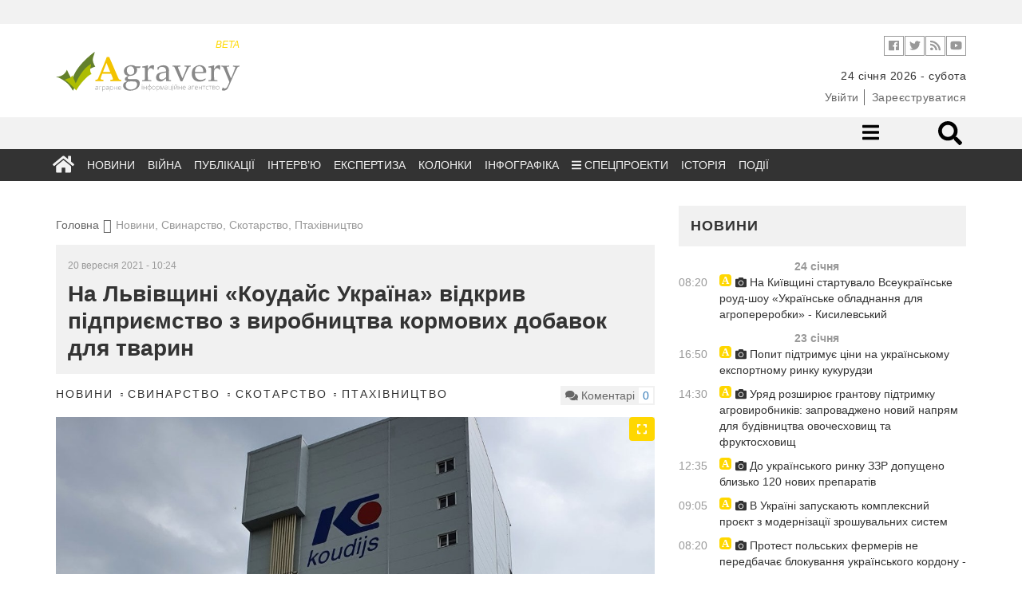

--- FILE ---
content_type: text/html; charset=UTF-8
request_url: https://www.agravery.com/uk/posts/show/na-lvivsini-koudajs-ukraina-vidkriv-pidpriemstvo-z-virobnictva-kormovih-dobavok-dla-tvarin
body_size: 13960
content:
<!DOCTYPE html><html lang="en"><head><!-- Required meta tags always come first--><meta charset="utf-8"><meta name="viewport" content="width=device-width, initial-scale=1, shrink-to-fit=no"><meta http-equiv="x-ua-compatible" content="ie=edge"><meta name="csrf-param" content="_csrf"><meta name="csrf-token" content="6ntja7gl4iD0eQuuGifEsuNjiQT4UrXovn-nUXc0BCi9JBAIzXrUU7Y4XsNcVKP5l1frNL4n59DdG5U8JgNieA=="><title>На Львівщині «Коудайс Україна» відкрив підприємство з виробництва кормових добавок для тварин</title><meta name="description" content="На Львівщині у селі Хильчиці Золочівського району ТОВ «Коудайс Україна» відкрив завод з виробництва мінерально-вітамінних добавок для сільськогосподарських тварин."><meta property="og:url" content="https://www.agravery.com/uk/posts/show/na-lvivsini-koudajs-ukraina-vidkriv-pidpriemstvo-z-virobnictva-kormovih-dobavok-dla-tvarin"><meta property="og:type" content="website"><meta property="og:title" content="На Львівщині «Коудайс Україна» відкрив підприємство з виробництва кормових добавок для тварин"><meta property="og:description" content="Про це повідомляє прес-служба Міністерства аграрної політики та продовольства України.
Зазначимо, що представлений новий завод в Україні входить до групи компаній «Коудайс» (Нідерланди) — світового виробника кормів, преміксів та концентратів для свійських тварин та птиці, загальною кількість понад 90 заводів у 60 країнах світу.
«Передові..."><meta property="og:image" content="https://storage.agravery.com/uploads/.thumbs/1_press/242148847_1672999522906100_7870017114814484896_n.jpg"><meta name="twitter:card" content="summary_large_image"><meta name="twitter:title" content="На Львівщині «Коудайс Україна» відкрив підприємство з виробництва кормових добавок для тварин"><meta name="twitter:description" content="Про це повідомляє прес-служба Міністерства аграрної політики та продовольства України.
Зазначимо, що представлений новий завод в Україні входить до групи компаній «Коудайс» (Нідерланди) — світового виробника кормів, преміксів та концентратів для свійських тварин та птиці, загальною кількість понад 90 заводів у 60 країнах світу.
«Передові..."><meta name="twitter:image" content="https://storage.agravery.com/uploads/.thumbs/1_press/242148847_1672999522906100_7870017114814484896_n.jpg"><meta property="og:title" content="На Львівщині «Коудайс Україна» відкрив підприємство з виробництва кормових добавок для тварин"><meta property="og:site_name" content="Agravery.com — аграрне інформаційне агентство"><meta property="og:url" content="https://www.agravery.com/uk/posts/show/na-lvivsini-koudajs-ukraina-vidkriv-pidpriemstvo-z-virobnictva-kormovih-dobavok-dla-tvarin"><meta property="og:type" content="article"><meta property="og:locale" content="uk_UA"><meta property="og:description" content="Про це повідомляє прес-служба Міністерства аграрної політики та продовольства України. Зазначимо, що представлений новий завод в Україні входить до групи компаній «Коудайс» (Нідерланди) — світового виробника кормів, преміксів та концентратів для свійських тварин та птиці, загальною кількість понад 90 заводів у 60 країнах світу. «Передові технології виробництва дозволять продукції бути конкурентоспроможною на вітчизняному ринку та допоможуть завоювати позиції на світовому. Переконаний, що це далеко не останній успішний проєкт на Львівщині», — розповідає Тарас Висоцький, перший заступник…"><meta property="og:image" content="https://storage.agravery.com/uploads/.thumbs/1_press/242148847_1672999522906100_7870017114814484896_n.jpg"><link href="/minify/3f5f549b65ba2e3bb99fef7d9bb92cd2172e1564.css?v=1721299734" rel="stylesheet"><script>(function(i,s,o,g,r,a,m){i['GoogleAnalyticsObject']=r;i[r]=i[r]||function(){
(i[r].q=i[r].q||[]).push(arguments)},i[r].l=1*new Date();a=s.createElement(o),
m=s.getElementsByTagName(o)[0];a.async=1;a.src=g;m.parentNode.insertBefore(a,m)
})(window,document,'script','//www.google-analytics.com/analytics.js','ga');
ga('create', 'UA-607385-30', 'auto');
ga('send', 'pageview');</script><style type="text/css">
.d-none{
display: none;
}
</style></head><body><div class="ad topmost-banner-970-90 hidden-xs"><div class="ad-block"><div class="row slick-manager"></div></div></div><!-- <div class="bg-left" onclick="window.location.href = 'https://kmzindustries.ua/ua/'"></div><div class="bg-right" onclick="window.location.href = 'https://kmzindustries.ua/ua/'"></div> --><header class="main-header cd-main-header" role="banner"><div class="container"><div class="row"><div class="col-sm-4 col-xs-4"><a class="logo" href="/"><div style="width: 230px; color: rgba(255, 217, 0, 1)" class="text-right hidden-xs"><small><em>
BETA
</em></small></div><img src="/assets/75530fcb/img/logo.svg?77bc75d13b5c296e?77bc75d13b5c296e" alt="Agravery.com"><!-- <img src="/assets/75530fcb/img/logo-agravery.png" alt="Agravery.com"> --><!-- <img class="img-responsive" src="/img/Agravery_NY_logo_2017.gif" alt="Agravery.com">--></a></div><div class="col-sm-8"><div class="header-action-bar header-info-bar"><ul class="header-social-links social-links-inline on-white"><!-- <li class="social-link"><a class="vk" target="_blank" href="http://vk.com/agravery"><i class="fa fa-vk" aria-hidden="true"></i></a></li>--><li class="social-link"><a class="facebook" target="_blank" href="https://www.facebook.com/agraveryukraine"><i class="fab fa-facebook" aria-hidden="true"></i></a></li><li class="social-link"><a class="twitter" target="_blank" href="https://twitter.com/agravery"><i class="fab fa-twitter" aria-hidden="true"></i></a></li><li class="social-link"><a class="rss" target="_blank" href="/uk/rss"><i class="fa fa-rss" aria-hidden="true"></i></a></li><li class="social-link"><a class="youtube" target="_blank" href="https://www.youtube.com/user/AgraVery"><i class="fab fa-youtube" aria-hidden="true"></i></a></li></ul><!--ul.header-lang-switch.list-inline-delimited.links-color-gray
li: a(href='/uk').active UKR
li: a(href='/en') ENG
--><!--ul.header-auth.list-inline-delimited.links-color-gray
li: a(href='/user/sign-in') Ввійти
li: a(href='/user/sign-up') Зареєструватися
--></div><div class="header-info-bar "><ul class="header-info-string list-inline-delimited"><li><time datetime="2026-01-24">24 січня 2026 - субота</time></li><!-- <li>--><!-- <span>Київ +12</span>--><!-- <span class="weather-status-icon">--><!-- <canvas id="sleet" width="20" height="15"></canvas>--><!-- <canvas id="clear-day" width="20" height="15"></canvas>--><!-- <canvas id="clear-night" width="20" height="15"></canvas>--><!-- <canvas id="partly-cloudy-day" width="20" height="15"></canvas>--><!-- <canvas id="partly-cloudy-night" width="20" height="15"></canvas>--><!-- <canvas id="cloudy" width="20" height="15"></canvas>--><!-- <canvas id="rain" width="20" height="15"></canvas>--><!-- <canvas id="snow" width="20" height="15"></canvas>--><!-- <canvas id="wind" width="20" height="15"></canvas>--><!-- <canvas id="fog" width="20" height="15"></canvas>--><!-- </span>--><!-- <span>&nbsp;&deg;C</span>--><!-- </li>--><!-- --> </ul></div><div style="margin-top: 7px;" class="header-info-bar "><ul class="header-auth list-inline-delimited links-color-gray"><li><a href="/uk/user/login">Увійти</a></li><li><a href="/uk/user/register">Зареєструватися</a></li></ul> </div></div></div></div></header><nav class="navigation"><div class="desk-nav-wrapper"><div class="nav-first"><div class="container"><div class="row"><div class="col-sm-7"></div><div class="col-sm-5"><ul class="nav-right"><li class="nav-sub-toggle"><a href="#sub-toggle"><i class="fa fa-bars"></i></a></li><!-- <li><a href="/posts/section/show/question-for-lawyer">Запитайте у юриста</a></li>--><!-- <li class="mehanik-pro"><a href="/posts/section/show/mehanikpro"><img src="/img/mehanik-pro.svg" alt=""></a></li> --><!--li.nav-icon: a(href='#search-toggle'): i.fa.fa-search--><!--li.nav-form--><!-- form.nav-search-form(method='get', action='/search')--><!-- input(name='q', type='search', size='40', placeholder='Пошук...')--><li class="nav-form"><div class="nav-search" id="desktop-search"><form method="get" action="/site/search"><input class="nav-search-input" id="search" placeholder="Що будемо шукати?" type="search" name="q" required><input class="nav-search-submit" type="submit" value=""><span class="nav-icon-search fas fa-search"></span></form></div></li></ul></div></div></div></div><!-- Second row menu--><div class="nav-second"><div class="container"><div class="row"><div class="col-xs-12"><ul><li><a href="/uk/posts/section/show/beekeeping">Бджільництво</a></li><li><a href="/uk/posts/section/show/cereals">Зернові</a></li><li><a href="/uk/posts/section/show/oilseeds">Олійні</a></li><li><a href="/uk/posts/section/show/fertilizers">Добрива</a></li><li><a href="/uk/posts/section/show/industrial-crops">Технічні культури</a></li><li><a href="/uk/posts/section/show/cpp">ЗЗР</a></li><li><a href="/uk/posts/section/show/pig-production">Свинарство</a></li><li><a href="/uk/posts/section/show/milk">Молоко</a></li><li><a href="/uk/posts/section/show/cattle-breeding">Скотарство</a></li><li><a href="/uk/posts/section/show/poultry-farming">Птахівництво</a></li><li><a href="/uk/posts/section/show/agricultural-machinery">Сільгосптехніка</a></li><li><a href="/uk/posts/section/show/vegetables">Овочі</a></li><li><a href="/uk/posts/section/show/fruits">Фрукти</a></li><li><a href="/uk/posts/section/show/sugar">Цукор</a></li><li><a href="/uk/posts/section/show/processing">Переробка</a></li><li><a href="/uk/posts/section/show/state">Держава</a></li><li><a href="/uk/posts/section/show/taxes">Податки</a></li><li><a href="/uk/posts/section/show/food">Продовольство</a></li><li><a href="/uk/posts/section/show/land">Земля</a></li><li><a href="/uk/posts/section/show/law">Законодавство</a></li><li><a href="/uk/posts/section/show/finances">Фінанси</a></li><li><a href="/uk/posts/section/show/other">Інше</a></li><li><a href="/uk/posts/section/show/logistics">Логістика</a></li></ul> </div></div></div></div><div class="nav-third"><div class="container"><div class="row"><div class="col-xs-12"><ul id="w2" class="main-nav"><li class="nav-icon"><a href="/uk"><i class="fa fa-home"></i></a></li><li><a href="/uk/posts/section/show/news">Новини</a></li><li><a href="/uk/posts/section/show/war">Війна</a></li><li><a href="/uk/posts/section/show/publications">Публікації</a></li><li><a href="/uk/posts/section/show/interview">Інтерв’ю</a></li><li><a href="/uk/posts/section/show/expert-opinion">Експертиза</a></li><li><a href="/uk/posts/author/index">Колонки</a></li><li><a href="/uk/posts/section/show/infographics">Інфографіка</a></li><li class="dropdown"><a class="dropdown-toggle" href="/uk/posts/section/show/special-projects" data-toggle="dropdown"><i class="fa fa-bars"></i> Спецпроекти</a><ul id="w3" class="dropdown-menu"><li><a href="/uk/posts/section/show/seeds" tabindex="-1">Все про сертифікацію насіння</a></li><li><a href="/uk/posts/section/show/saveplants" tabindex="-1">Міфи про захист</a></li><li><a href="/uk/posts/section/show/leasing" tabindex="-1">Лізинг: вигідна альтернатива</a></li><li><a href="/uk/posts/section/show/hi-grow-in-ukraine" tabindex="-1">HI Grow in Ukraine: високі агротехнології</a></li><li><a href="/uk/posts/section/show/oon" tabindex="-1">Сталий розвиток заради життя</a></li><li><a href="/uk/posts/section/show/graindryer" tabindex="-1">В сухому залишку</a></li><li><a href="/uk/posts/section/show/harvesting-geography" tabindex="-1">Географія врожаїв</a></li><li><a href="/uk/posts/section/show/financial-guide" tabindex="-1">Фінансовий гід для фермерів</a></li><li><a href="/uk/posts/section/show/save-line" tabindex="-1">Лінія захисту</a></li><li><a href="/uk/posts/section/show/soybeans" tabindex="-1">Актуальне про сою</a></li><li><a href="/uk/posts/section/show/agrobezpeka" tabindex="-1">Агробезпека</a></li><li><a href="/uk/posts/section/show/water" tabindex="-1">Напоїти поле</a></li><li><a href="/uk/posts/section/show/real-financial-support-for-your-business" tabindex="-1">Реальна фінансова підтримка вашого бізнесу</a></li><li><a href="/uk/posts/section/show/smart-energy" tabindex="-1">Енергетика з розумом для АПК</a></li><li><a href="/uk/posts/section/show/winter-from-a-to-z" tabindex="-1">Озимі від А до Я</a></li><li><a href="/uk/posts/section/show/business-on-molecules" tabindex="-1">Бізнес на молекули</a></li><li><a href="/uk/posts/section/show/hybrids-and-protection" tabindex="-1">Гібриди та захист</a></li><li><a href="/uk/posts/section/show/gzl" tabindex="-1">Життя. Зерно. Люди</a></li><li><a href="/uk/posts/section/show/from-seed-to-port" tabindex="-1">Від насінини до порту</a></li><li><a href="/uk/posts/section/show/why-did-you-choose-kuhn" tabindex="-1">Чому обрали KUHN?</a></li><li><a href="/uk/posts/section/show/cooperation-rural-revival" tabindex="-1">Кооперація - відродження села</a></li><li><a href="/uk/posts/section/show/msb" tabindex="-1">Малий та середній бізнес</a></li></ul></li><li><a href="/uk/posts/section/show/history">Історія</a></li><li><a href="/uk/events/default?slug=index">Події</a></li></ul></div></div></div></div></div><div class="mob-nav-wrapper"><div class="mob-nav-search" id="mobile-search"><form method="get" action="/site/search"><input class="mob-nav-search-input" id="search" placeholder="Що будемо шукати?" type="search" name="q" required><input class="mob-nav-search-submit" type="submit" value=""><span class="mob-nav-icon-search fas fa-search"></span></form></div><button class="mob-nav-trigger"><span aria-hidden="true">Toggle menu</span></button><ul class="mob-nav-menu"><li><a href="#">Розділи</a><ul class="mob-nav-submenu"><li class="mob-nav-back"><a href="/uk/posts/post/#">Menu</a></li><li class="nav-icon"><a href="/uk">Головна</a></li><li><a href="/uk/posts/section/show/news">Новини</a></li><li><a href="/uk/posts/section/show/war">Війна</a></li><li><a href="/uk/posts/section/show/publications">Публікації</a></li><li><a href="/uk/posts/section/show/interview">Інтерв’ю</a></li><li><a href="/uk/posts/section/show/expert-opinion">Експертиза</a></li><li><a href="/uk/posts/author/index">Колонки</a></li><li><a href="/uk/posts/section/show/infographics">Інфографіка</a></li><li><a href="/uk/posts/section/show/history">Історія</a></li></ul> </li><li><a href="#">Категорії</a><ul class="mob-nav-submenu"><li class="mob-nav-back"><a href="/uk/posts/post/#">Menu</a></li><li><a href="/uk/posts/section/show/beekeeping">Бджільництво</a></li><li><a href="/uk/posts/section/show/cereals">Зернові</a></li><li><a href="/uk/posts/section/show/oilseeds">Олійні</a></li><li><a href="/uk/posts/section/show/fertilizers">Добрива</a></li><li><a href="/uk/posts/section/show/industrial-crops">Технічні культури</a></li><li><a href="/uk/posts/section/show/cpp">ЗЗР</a></li><li><a href="/uk/posts/section/show/pig-production">Свинарство</a></li><li><a href="/uk/posts/section/show/milk">Молоко</a></li><li><a href="/uk/posts/section/show/cattle-breeding">Скотарство</a></li><li><a href="/uk/posts/section/show/poultry-farming">Птахівництво</a></li><li><a href="/uk/posts/section/show/agricultural-machinery">Сільгосптехніка</a></li><li><a href="/uk/posts/section/show/vegetables">Овочі</a></li><li><a href="/uk/posts/section/show/fruits">Фрукти</a></li><li><a href="/uk/posts/section/show/sugar">Цукор</a></li><li><a href="/uk/posts/section/show/processing">Переробка</a></li><li><a href="/uk/posts/section/show/state">Держава</a></li><li><a href="/uk/posts/section/show/taxes">Податки</a></li><li><a href="/uk/posts/section/show/food">Продовольство</a></li><li><a href="/uk/posts/section/show/land">Земля</a></li><li><a href="/uk/posts/section/show/law">Законодавство</a></li><li><a href="/uk/posts/section/show/finances">Фінанси</a></li><li><a href="/uk/posts/section/show/other">Інше</a></li><li><a href="/uk/posts/section/show/logistics">Логістика</a></li></ul> </li><!-- <li>--><!-- <a href="#0">Спецпроекти</a>--><!-- <ul class="mob-nav-submenu">--><!-- <li class="mob-nav-back"><a href="#">Меню</a></li>--><!-- <li><a href="#">Зелена енергія</a></li>--><!-- <li><a href="#">Торгувати зі світом</a></li>--><!-- <li><a href="#">Корупційні схеми</a></li>--><!-- <li><a href="#">Кооперація - відродження села</a></li>--><!-- <li><a href="#">Якість продуктів</a></li>--><!-- <li><a href="#">Аграрна освіта</a></li>--><!-- <li><a href="#">Agri MBA</a></li>--><!-- </ul>--><!-- </li>--><!-- <li>--><!-- <a href="">Спецтеми</a>--><!-- <ul class="mob-nav-submenu">--><!-- <li class="mob-nav-back"><a href="#">Меню</a></li>--><!-- <li><a href="#0">Посівна</a></li>--><!-- <li><a href="#0">Антикризові рішення</a></li>--><!-- <li><a href="#0">Російське ембарго</a></li>--><!-- <li><a href="#0">Продукти України</a></li>--><!-- </ul>--><!-- </li>--><li><a href="/posts/section/show/question-for-lawyer">Запитайте у юриста</a></li><li><a href="/events/default/index">Агроподії</a></li><li class="mehanik-pro"><a href="/posts/section/show/mehanikpro"><img src="/img/mehanik-pro.svg" alt=""></a></li></ul></div></nav><main class="main-content"><div class="container"><div class="row"><div class="col"><div class="d-none d-sm-block"><div style="background: none;" class="ad topmost-banner-970-90"><div style="text-align: center;"><div class="row slick-manager"></div></div></div></div></div></div></div><!-- <div class="d-flex d-sm-none justify-content-center pt-4"><div class="ad"><a href=""><img class="img-responsive" src=""></a></div></div> --><div class="rubric-page photo-category"><div class="container"><div class="row"><div class="col-md-8"><div class="row"><div class="col-sm-12"><ul class="breadcrumbs"><li><a href="/">Головна</a></li><li class="active">Новини, Свинарство, Скотарство, Птахівництво</li></ul> </div></div><div class="row"><div class="col-sm-12"><article class="post"><header class="item-title"><time>20 вересня 2021 - 10:24</time><h1>На Львівщині «Коудайс Україна» відкрив підприємство з виробництва кормових добавок для тварин</h1></header><div class="item-info"><div class="pull-left"><div class="item-cats"><a href="/uk/posts/section/show/news">Новини</a> <a href="/uk/posts/section/show/pig-production">Свинарство</a> <a href="/uk/posts/section/show/cattle-breeding">Скотарство</a> <a href="/uk/posts/section/show/poultry-farming">Птахівництво</a> </div></div><div class="pull-right"><div class="item-comment-count pull-right"><p class="pull-left"><i class="fa fa-comments" aria-hidden="true"></i> Коментарі</p><p class="pull-right"><a class="disqus-comment-count" href="https://www.agravery.com/uk/posts/show/na-lvivsini-koudajs-ukraina-vidkriv-pidpriemstvo-z-virobnictva-kormovih-dobavok-dla-tvarin" data-disqus-identifier="53150">0
</a></p></div></div></div><figure><div class="slick-gallery"><a href="https://storage.agravery.com/uploads/.thumbs/1_press/242148847_1672999522906100_7870017114814484896_n.jpg" data-gallery data-sign="" data-source-text="прес-служба Львівської ОДА" data-source-link="прес-служба Львівської ОДА"><img class="img-responsive" src="https://storage.agravery.com/uploads/.thumbs/1_press/242148847_1672999522906100_7870017114814484896_n.jpg" alt=""><div class="maximize"><i class="fas fa-expand"></i></div></a></div><figcaption><span class="image-sign"></span><span class="image-source"></span></figcaption></figure><div class="blueimp-gallery blueimp-gallery-controls" id="blueimp-gallery"><div class="slides"></div><div class="description"><span class="image-sign"></span><span class="image-source"></span></div><h3 class="title"></h3><a class="prev">‹</a><a class="next">›</a><a class="close"><i class="fa fa-times" aria-hidden="true"></i></a><a class="play-pause"></a><ol class="indicator"></ol></div><div class="item-content"><strong><p class="lead"><p style="text-align:justify">На&nbsp;Львівщині у&nbsp;селі Хильчиці Золочівського району ТОВ &laquo;Коудайс Україна&raquo; відкрив завод з&nbsp;виробництва мінерально-вітамінних добавок для сільськогосподарських тварин.</p> </p></strong><!-- author block--><div class="d-flex flex-wrap justify-content-center d-sm-block "><div class="pull-right order-1"><div class="simple-block-recommendation"><div class="simple-block-wrapper"><div class="simple-block-content"><div class="simple-block-header"><h3>Рекомендуємо</h3></div><h3 class="simple-block-caption"><a href="/uk/posts/show/konkurs-na-krasi-proekti-dla-borotbi-z-antibiotikorezistentnistu-prodovzeno-do-25-veresna">Конкурс на кращі проекти для боротьби з антибіотикорезистентністю продовжено до 25 вересня</a> </h3><hr><h3 class="simple-block-caption"><a href="/uk/posts/show/na-rivnensini-fermeram-kompensuut-1879-tis-griven-za-zakupleni-doilni-aparati">На Рівненщині фермерам компенсують 187,9 тис. гривень за закуплені доїльні апарати</a> </h3></div></div></div></div><div class="order-2 content-block"><p style="text-align:justify">Про це&nbsp;повідомляє прес-служба Міністерства аграрної політики та&nbsp;продовольства України.</p><p style="text-align:justify">Зазначимо, що&nbsp;представлений новий завод в&nbsp;Україні входить до&nbsp;групи компаній &laquo;Коудайс&raquo; (Нідерланди)&nbsp;&mdash; світового виробника кормів, преміксів та&nbsp;концентратів для свійських тварин та&nbsp;птиці, загальною кількість понад 90 заводів у&nbsp;60 країнах світу.</p><p style="text-align:justify">&laquo;Передові технології виробництва дозволять продукції бути конкурентоспроможною на вітчизняному ринку та&nbsp;допоможуть завоювати позиції на&nbsp;світовому. Переконаний, що&nbsp;це&nbsp;далеко не&nbsp;останній успішний проєкт на&nbsp;Львівщині&raquo;,&nbsp;&mdash; розповідає Тарас Висоцький, перший заступник міністра аграрної політики та&nbsp;продовольства України.</p><p style="text-align:justify">Новий завод має 8 поверхів новітнього спеціалізованого обладнання від провідних компаній світу, автоматизовані системи керування, автоматична лінія пакування та&nbsp;роботизована техніка.</p><p style="text-align:justify">&laquo;Аби економіка в&nbsp;державі розвивалась, органи влади повинні створювати для цього необхідні умови. Сьогодні розбудовуємо дороги, покращуємо інфраструктуру, будуємо школи та&nbsp;спортивні майданчики та відкриваємо нові потужні підприємства. До&nbsp;прикладу, вчора в&nbsp;області запрацював перший в&nbsp;Західній Україні інноваційний селекційно-насіннєвий центр, а&nbsp;вже сьогодні ми відкриваємо сучасний завод з&nbsp;виготовлення кормів. Тим самим, ми&nbsp;показуємо чіткі результати, аби регіон став ще більш привабливим для інвестування&raquo;,&nbsp;&mdash; підкреслив Максим Козицький, голова Львівської ОДА.</p><p style="text-align:justify">Крім того, продукція підприємства дозволяє суттєво збільшити конвертованість рослинних кормів у&nbsp;якісну м&rsquo;ясну продукцію. Будівництво заводу розпочали в&nbsp;2020 році. Його потужність&nbsp;&mdash; 1,5 млн тонн в місяць. Сума інвестицій склала&nbsp;&mdash; &euro;7,8 млн.</p><p style="text-align:justify">Нагадаємо, в&nbsp;Україні розблоковано процедуру <a href="https://agravery.com/uk/posts/show/v-ukraini-rozblokovano-proceduru-derzreestracii-kormovih-dobavok-dla-tvarin" target="_blank">держреєстрації кормових добавок для тварин.</a></p> </div></div></div><hr><footer class="item-footer"><span>Теги</span><a href="/uk/posts/tag/show/50">Мінагрополітики</a> <a href="/uk/posts/tag/show/327">Львівщина</a> <a href="/uk/posts/tag/show/419">премікси для тварин</a> <a href="/uk/posts/tag/show/932">кормова база</a> <a href="/uk/posts/tag/show/1385">Корм</a> <a href="/uk/posts/tag/show/4367">корми для тварин</a> <a href="/uk/posts/tag/show/4954">Тарас Висоцький</a> <a href="/uk/posts/tag/show/6454">кормові добавки</a> <a href="/uk/posts/tag/show/22650">Максим Козицький</a> <a href="/uk/posts/tag/show/23268">Коудайс Україна</a> <a href="/uk/posts/tag/show/25743">Коудайс</a> </footer><hr><div class="d-flex flex-column justify-content-center align-items-center"><p class="color-secondary">Поділитись</p><!--noindex--><ul class="list-inline"><li class="social-link"><a class="social-network fb" href="https://www.facebook.com/sharer.php?u=https%3A%2F%2Fwww.agravery.com%2Fuk%2Fposts%2Fshow%2Fna-lvivsini-koudajs-ukraina-vidkriv-pidpriemstvo-z-virobnictva-kormovih-dobavok-dla-tvarin" rel="noopener" target="_blank"><i class="fab fa-2x fa-facebook-square"></i></a></li><li class="social-link"><a class="social-network tw" href="https://twitter.com/share?url=https%3A%2F%2Fwww.agravery.com%2Fuk%2Fposts%2Fshow%2Fna-lvivsini-koudajs-ukraina-vidkriv-pidpriemstvo-z-virobnictva-kormovih-dobavok-dla-tvarin&amp;text=%D0%9F%D1%80%D0%BE+%D1%86%D0%B5%C2%A0%D0%BF%D0%BE%D0%B2%D1%96%D0%B4%D0%BE%D0%BC%D0%BB%D1%8F%D1%94+%D0%BF%D1%80%D0%B5%D1%81-%D1%81%D0%BB%D1%83%D0%B6%D0%B1%D0%B0+%D0%9C%D1%96%D0%BD%D1%96%D1%81%D1%82%D0%B5%D1%80%D1%81%D1%82%D0%B2%D0%B0+%D0%B0%D0%B3%D1%80%D0%B0%D1%80%D0%BD%D0%BE%D1%97+%D0%BF%D0%BE%D0%BB%D1%96%D1%82%D0%B8%D0%BA%D0%B8+%D1%82%D0%B0%C2%A0%D0%BF%D1%80%D0%BE%D0%B4%D0%BE%D0%B2%D0%BE%D0%BB%D1%8C%D1%81%D1%82%D0%B2%D0%B0+%D0%A3%D0%BA%D1%80%D0%B0%D1%97%D0%BD%D0%B8.%0D%0A%0D%0A%D0%97%D0%B0%D0%B7%D0%BD%D0%B0%D1%87%D0%B8%D0%BC%D0%BE%2C+%D1%89%D0%BE%C2%A0%D0%BF%D1%80%D0%B5%D0%B4%D1%81%D1%82%D0%B0%D0%B2%D0%BB%D0%B5%D0%BD%D0%B8%D0%B9+%D0%BD%D0%BE%D0%B2%D0%B8%D0%B9+%D0%B7%D0%B0%D0%B2%D0%BE%D0%B4+%D0%B2%C2%A0%D0%A3%D0%BA%D1%80%D0%B0%D1%97%D0%BD%D1%96+%D0%B2%D1%85%D0%BE%D0%B4%D0%B8%D1%82%D1%8C+%D0%B4%D0%BE%C2%A0%D0%B3%D1%80%D1%83%D0%BF%D0%B8+%D0%BA%D0%BE%D0%BC%D0%BF%D0%B0%D0%BD%D1%96%D0%B9+%C2%AB%D0%9A%D0%BE%D1%83%D0%B4%D0%B0%D0%B9%D1%81%C2%BB+%28%D0%9D%D1%96%D0%B4%D0%B5%D1%80%D0%BB%D0%B0%D0%BD%D0%B4%D0%B8%29%C2%A0%E2%80%94+%D1%81%D0%B2%D1%96%D1%82%D0%BE%D0%B2%D0%BE%D0%B3%D0%BE+%D0%B2%D0%B8%D1%80%D0%BE%D0%B1%D0%BD%D0%B8%D0%BA%D0%B0+%D0%BA%D0%BE%D1%80%D0%BC%D1%96%D0%B2%2C+%D0%BF%D1%80%D0%B5%D0%BC%D1%96%D0%BA%D1%81%D1%96%D0%B2+%D1%82%D0%B0%C2%A0%D0%BA%D0%BE%D0%BD%D1%86%D0%B5%D0%BD%D1%82%D1%80%D0%B0%D1%82%D1%96%D0%B2+%D0%B4%D0%BB%D1%8F+%D1%81%D0%B2%D1%96%D0%B9%D1%81%D1%8C%D0%BA%D0%B8%D1%85+%D1%82%D0%B2%D0%B0%D1%80%D0%B8%D0%BD+%D1%82%D0%B0%C2%A0%D0%BF%D1%82%D0%B8%D1%86%D1%96%2C+%D0%B7%D0%B0%D0%B3%D0%B0%D0%BB%D1%8C%D0%BD%D0%BE%D1%8E+%D0%BA%D1%96%D0%BB%D1%8C%D0%BA%D1%96%D1%81%D1%82%D1%8C+%D0%BF%D0%BE%D0%BD%D0%B0%D0%B4+90+%D0%B7%D0%B0%D0%B2%D0%BE%D0%B4%D1%96%D0%B2+%D1%83%C2%A060+%D0%BA%D1%80%D0%B0%D1%97%D0%BD%D0%B0%D1%85+%D1%81%D0%B2%D1%96%D1%82%D1%83.%0D%0A%0D%0A%C2%AB%D0%9F%D0%B5%D1%80%D0%B5%D0%B4%D0%BE%D0%B2%D1%96..." rel="noopener" target="_blank"><i class="fab fa-2x fa-twitter-square"></i></a></li><li class="social-link"><a class="social-network gp" href="https://plusone.google.com/_/+1/confirm?hl=en&amp;url=https%3A%2F%2Fwww.agravery.com%2Fuk%2Fposts%2Fshow%2Fna-lvivsini-koudajs-ukraina-vidkriv-pidpriemstvo-z-virobnictva-kormovih-dobavok-dla-tvarin" rel="noopener" target="_blank"><i class="fab fa-2x fa-google-plus-square"></i></a></li><li class="social-link"><a class="social-network" href="https://www.linkedin.com/shareArticle?mini=true&amp;url=https%3A%2F%2Fwww.agravery.com%2Fuk%2Fposts%2Fshow%2Fna-lvivsini-koudajs-ukraina-vidkriv-pidpriemstvo-z-virobnictva-kormovih-dobavok-dla-tvarin&amp;title=%D0%9D%D0%B0+%D0%9B%D1%8C%D0%B2%D1%96%D0%B2%D1%89%D0%B8%D0%BD%D1%96+%C2%AB%D0%9A%D0%BE%D1%83%D0%B4%D0%B0%D0%B9%D1%81+%D0%A3%D0%BA%D1%80%D0%B0%D1%97%D0%BD%D0%B0%C2%BB+%D0%B2%D1%96%D0%B4%D0%BA%D1%80%D0%B8%D0%B2+%D0%BF%D1%96%D0%B4%D0%BF%D1%80%D0%B8%D1%94%D0%BC%D1%81%D1%82%D0%B2%D0%BE+%D0%B7+%D0%B2%D0%B8%D1%80%D0%BE%D0%B1%D0%BD%D0%B8%D1%86%D1%82%D0%B2%D0%B0+%D0%BA%D0%BE%D1%80%D0%BC%D0%BE%D0%B2%D0%B8%D1%85+%D0%B4%D0%BE%D0%B1%D0%B0%D0%B2%D0%BE%D0%BA+%D0%B4%D0%BB%D1%8F+%D1%82%D0%B2%D0%B0%D1%80%D0%B8%D0%BD&amp;summary=%D0%9F%D1%80%D0%BE+%D1%86%D0%B5%C2%A0%D0%BF%D0%BE%D0%B2%D1%96%D0%B4%D0%BE%D0%BC%D0%BB%D1%8F%D1%94+%D0%BF%D1%80%D0%B5%D1%81-%D1%81%D0%BB%D1%83%D0%B6%D0%B1%D0%B0+%D0%9C%D1%96%D0%BD%D1%96%D1%81%D1%82%D0%B5%D1%80%D1%81%D1%82%D0%B2%D0%B0+%D0%B0%D0%B3%D1%80%D0%B0%D1%80%D0%BD%D0%BE%D1%97+%D0%BF%D0%BE%D0%BB%D1%96%D1%82%D0%B8%D0%BA%D0%B8+%D1%82%D0%B0%C2%A0%D0%BF%D1%80%D0%BE%D0%B4%D0%BE%D0%B2%D0%BE%D0%BB%D1%8C%D1%81%D1%82%D0%B2%D0%B0+%D0%A3%D0%BA%D1%80%D0%B0%D1%97%D0%BD%D0%B8.%0D%0A%0D%0A%D0%97%D0%B0%D0%B7%D0%BD%D0%B0%D1%87%D0%B8%D0%BC%D0%BE%2C+%D1%89%D0%BE%C2%A0%D0%BF%D1%80%D0%B5%D0%B4%D1%81%D1%82%D0%B0%D0%B2%D0%BB%D0%B5%D0%BD%D0%B8%D0%B9+%D0%BD%D0%BE%D0%B2%D0%B8%D0%B9+%D0%B7%D0%B0%D0%B2%D0%BE%D0%B4+%D0%B2%C2%A0%D0%A3%D0%BA%D1%80%D0%B0%D1%97%D0%BD%D1%96+%D0%B2%D1%85%D0%BE%D0%B4%D0%B8%D1%82%D1%8C+%D0%B4%D0%BE%C2%A0%D0%B3%D1%80%D1%83%D0%BF%D0%B8+%D0%BA%D0%BE%D0%BC%D0%BF%D0%B0%D0%BD%D1%96%D0%B9+%C2%AB%D0%9A%D0%BE%D1%83%D0%B4%D0%B0%D0%B9%D1%81%C2%BB+%28%D0%9D%D1%96%D0%B4%D0%B5%D1%80%D0%BB%D0%B0%D0%BD%D0%B4%D0%B8%29%C2%A0%E2%80%94+%D1%81%D0%B2%D1%96%D1%82%D0%BE%D0%B2%D0%BE%D0%B3%D0%BE+%D0%B2%D0%B8%D1%80%D0%BE%D0%B1%D0%BD%D0%B8%D0%BA%D0%B0+%D0%BA%D0%BE%D1%80%D0%BC%D1%96%D0%B2%2C+%D0%BF%D1%80%D0%B5%D0%BC%D1%96%D0%BA%D1%81%D1%96%D0%B2+%D1%82%D0%B0%C2%A0%D0%BA%D0%BE%D0%BD%D1%86%D0%B5%D0%BD%D1%82%D1%80%D0%B0%D1%82%D1%96%D0%B2+%D0%B4%D0%BB%D1%8F+%D1%81%D0%B2%D1%96%D0%B9%D1%81%D1%8C%D0%BA%D0%B8%D1%85+%D1%82%D0%B2%D0%B0%D1%80%D0%B8%D0%BD+%D1%82%D0%B0%C2%A0%D0%BF%D1%82%D0%B8%D1%86%D1%96%2C+%D0%B7%D0%B0%D0%B3%D0%B0%D0%BB%D1%8C%D0%BD%D0%BE%D1%8E+%D0%BA%D1%96%D0%BB%D1%8C%D0%BA%D1%96%D1%81%D1%82%D1%8C+%D0%BF%D0%BE%D0%BD%D0%B0%D0%B4+90+%D0%B7%D0%B0%D0%B2%D0%BE%D0%B4%D1%96%D0%B2+%D1%83%C2%A060+%D0%BA%D1%80%D0%B0%D1%97%D0%BD%D0%B0%D1%85+%D1%81%D0%B2%D1%96%D1%82%D1%83.%0D%0A%0D%0A%C2%AB%D0%9F%D0%B5%D1%80%D0%B5%D0%B4%D0%BE%D0%B2%D1%96..." rel="noopener" target="_blank"><i class="fab fa-2x fa-linkedin"></i></a></li><li class="social-link"><a class="social-network" href="https://telegram.me/share/url?url=https%3A%2F%2Fwww.agravery.com%2Fuk%2Fposts%2Fshow%2Fna-lvivsini-koudajs-ukraina-vidkriv-pidpriemstvo-z-virobnictva-kormovih-dobavok-dla-tvarin" rel="noopener" target="_blank"><i class="fab fa-2x fa-telegram"></i></a></li><li class="social-link"><a class="social-network" href="viber://forward?text=https%3A%2F%2Fwww.agravery.com%2Fuk%2Fposts%2Fshow%2Fna-lvivsini-koudajs-ukraina-vidkriv-pidpriemstvo-z-virobnictva-kormovih-dobavok-dla-tvarin" rel="noopener" target="_blank"><i class="fab fa-2x fa-viber"></i></a></li><li class="social-link"><a class="social-network" href="whatsapp://send?text=https%3A%2F%2Fwww.agravery.com%2Fuk%2Fposts%2Fshow%2Fna-lvivsini-koudajs-ukraina-vidkriv-pidpriemstvo-z-virobnictva-kormovih-dobavok-dla-tvarin" rel="noopener" target="_blank"><i class="fab fa-2x fa-whatsapp-square"></i></a></li></ul><!--/noindex--> </div><p>&nbsp;</p><p class="simple-block p-2 fs-15">
Стежте за головними новинами агробізнесу в Україні та світі на
<a href="http://agravery.com/uk/" target="_blank"><strong>Agravery.com</strong></a>
, на сторінці
<a href="https://www.facebook.com/agraveryukraine/" target="_blank"><strong>Facebook</strong></a>
, у&nbsp;<a href="https://t.me/agravery" target="_blank"><strong>Telegram</strong></a>
або підпишіться на нашу розсилку, відправивши лист з темою "Розсилка" на
<a href="/cdn-cgi/l/email-protection#03707673736c717743626471627566717a2d606c6e3c707661696660773ed3a3d3bdd3b4d282d3bbd3b8d3b9d3b3"><strong><span class="__cf_email__" data-cfemail="c6b5b3b6b6a9b4b286a7a1b4a7b0a3b4bfe8a5a9ab">[email&#160;protected]</span></strong></a>
.
</p><p>&nbsp;</p><!-- --><!----><!-- --> <div class="alert alert-block"><p>Тільки зареєстровані користувачі можуть коментувати</p><a class="btn btn-default" href="/uk/user/login">Увійти</a> <a class="btn btn-secondary" href="/uk/user/register">Зареєструватися</a> </div><div id="comment-block"><div class="comment-wrapper" id="bf66514f53157"><div id="comment-pjax-container-w0" data-pjax-container="" data-pjax-timeout="20000"> <div class="comments row"><div class="col-md-12 col-sm-12"><div class="title-block clearfix"><h3 class="h3-body-title">
Comments (0) </h3><div class="title-separator"></div></div><ol id="w1" class="comments-list"><div class="empty"></div></ol> </div></div></div></div></div></article></div></div><div class="row"><div class="col-xs-12"><div class="ad content-banner-728-90 hidden-xs hidden-sm"><div class="ad-block"><div class="row"></div></div></div></div></div><div class="row"><div class="col-xs-12"><div class="wide-block-wrapper wide-block-photo"></div></div></div><div class="row"><div class="col-xs-12"><div class="ad content-banner-728-90 hidden-xs hidden-sm"><div class="ad-block"><div class="row"></div></div></div></div></div></div><div class="col-md-4"><div class="row"><!-- <div class="col-xs-12 col-sm-6 col-md-12"><div class=""><div class="ad-block"><div class="caption">Реклама</div><div class="rotation-block"><a href="http://www.dowseeds.com/uk-ua/ukraine/produkt/maize" onmousedown="ga('send', 'event', 'banners', 'banner-Dow_seed_maize', this.href);"><img src="/img/UA-Maize-DOW17015-Banner_300x250.gif" alt=""></a><a href="http://www.dowseeds.com/uk-ua/ukraine/produkt/sunflower" onmousedown="ga('send', 'event', 'banners', 'banner-Dow_seed_sunflower', this.href);"><img src="/img/UA-Sunflower-DOW17015-Banner_300x250.gif" alt=""></a></div><br/></div></div></div> --><div class="col-xs-12 col-sm-6 col-md-12"><div class=""><div class="ad-block"><div class="row"></div></div></div></div><div class="col-xs-12 col-sm-6 col-md-12"><div class="latest-block-wrapper"><div class="latest-block"><div class="latest-block-header"><h2><a href="/uk/posts/post/index">Новини</a> </h2></div><div class="latest-block-content latest-block-content-news"><ul class="list-news-height o-hidden"><time>24 січня</time><li><time>08:20</time><a href="/uk/posts/show/na-kiivsini-startuvalo-vseukrainske-roud-sou-ukrainske-obladnanna-dla-agropererobki-kisilevskij" class=""><div class="latest-block-sign"><i class="agravery-icon" aria-hidden="true"></i></div><i class="fa fa-camera"></i>
На Київщині стартувало Всеукраїнське роуд-шоу «Українське обладнання для агропереробки» - Кисилевський
</a></li><time>23 січня</time><li><time>16:50</time><a href="/uk/posts/show/popit-pidtrimue-cini-na-ukrainskomu-eksportnomu-rinku-kukurudzi" class=""><div class="latest-block-sign"><i class="agravery-icon" aria-hidden="true"></i></div><i class="fa fa-camera"></i>
Попит підтримує ціни на українському експортному ринку кукурудзи
</a></li><li><time>14:30</time><a href="/uk/posts/show/urad-rozsirue-grantovu-pidtrimku-agrovirobnikiv-zaprovadzeno-novij-napram-dla-budivnictva-ovoceshovis-ta-fruktoshovis" class=""><div class="latest-block-sign"><i class="agravery-icon" aria-hidden="true"></i></div><i class="fa fa-camera"></i>
Уряд розширює грантову підтримку агровиробників: запроваджено новий напрям для будівництва овочесховищ та фруктосховищ
</a></li><li><time>12:35</time><a href="/uk/posts/show/do-ukrainskogo-rinku-zzr-dopuseno-blizko-120-novih-preparativ" class=""><div class="latest-block-sign"><i class="agravery-icon" aria-hidden="true"></i></div><i class="fa fa-camera"></i>
До українського ринку ЗЗР допущено близько 120 нових препаратів
</a></li><li><time>09:05</time><a href="/uk/posts/show/v-ukraini-zapuskaut-kompleksnij-proekt-z-modernizacii-zrosuvalnih-sistem" class=""><div class="latest-block-sign"><i class="agravery-icon" aria-hidden="true"></i></div><i class="fa fa-camera"></i>
В Україні запускають комплексний проєкт з модернізації зрошувальних систем
</a></li><li><time>08:20</time><a href="/uk/posts/show/protest-polskih-fermeriv-ne-peredbacae-blokuvanna-ukrainskogo-kordonu-genkonsul" class=""><div class="latest-block-sign"><i class="agravery-icon" aria-hidden="true"></i></div><i class="fa fa-camera"></i>
Протест польських фермерів не передбачає блокування українського кордону - генконсул
</a></li><time>22 січня</time><li><time>16:50</time><a href="/uk/posts/show/virobnictvo-produktiv-v-ukraini-ne-kriticno-postrazdalo-vid-vidklucen-svitla-visockij" class=""><div class="latest-block-sign"><i class="agravery-icon" aria-hidden="true"></i></div><i class="fa fa-camera"></i>
Виробництво продуктів в Україні не критично постраждало від відключень світла - Висоцький
</a></li><li><time>14:30</time><a href="/uk/posts/show/kacka-rozrahovue-na-vinesenna-kandidaturi-ukraini-na-vstup-do-oesr-na-rozglad-radi-organizacii-vze-u-2026r" class=""><div class="latest-block-sign"><i class="agravery-icon" aria-hidden="true"></i></div><i class="fa fa-camera"></i>
Качка розраховує на винесення кандидатури України на вступ до ОЕСР на розгляд Ради Організації вже у 2026р.
</a></li><li><time>12:35</time><a href="/uk/posts/show/agrarnij-ma-rinok-ukraini-u-2025-roci-18-ugod-na-167-mln" class=""><div class="latest-block-sign"><i class="agravery-icon" aria-hidden="true"></i></div><i class="fa fa-camera"></i>
Aграрний M&amp;A-ринок України у 2025 році: 18 угод на $167 млн
</a></li><li><time>10:50</time><a href="/uk/posts/show/fleksitanki-v-eksporti-de-biznes-ekonomit-do-30-na-logistici-dosvid-lukro" class=""><div class="latest-block-sign"><i class="agravery-icon" aria-hidden="true"></i></div><i class="fa fa-camera"></i>
Флексітанки в експорті: де бізнес економить до 30% на логістиці — досвід LUKRO
</a></li><li><time>09:05</time><a href="/uk/posts/show/corteva-ta-bp-zapuskaut-spilne-pidpriemstvo-etlas-z-virobnictva-sirovini-dla-biopaliva" class=""><div class="latest-block-sign"><i class="agravery-icon" aria-hidden="true"></i></div><i class="fa fa-camera"></i>
Corteva та bp запускають спільне підприємство Etlas з виробництва сировини для біопалива
</a></li><li><time>08:20</time><a href="/uk/posts/show/elevatori-zahidnogo-bugu-torik-prijnali-ponad-320-tis-tonn-zerna" class=""><div class="latest-block-sign"><i class="agravery-icon" aria-hidden="true"></i></div><i class="fa fa-camera"></i>
Елеватори «Західного Бугу» торік прийняли понад 320 тис. тонн зерна
</a></li><time>21 січня</time><li><time>15:07</time><a href="/uk/posts/show/ukrainski-pererobniki-pidvisili-zakupivelni-cini-na-sou" class=""><div class="latest-block-sign"><i class="agravery-icon" aria-hidden="true"></i></div><i class="fa fa-camera"></i>
Українські переробники підвищили закупівельні ціни на сою
</a></li><li><time>12:35</time><a href="/uk/posts/show/osnovnim-rinkom-zbutu-ukrainskih-organicnih-produktiv-zalisaetsa-evropa-aka-kupue-93-tovariv-visockij" class=""><div class="latest-block-sign"><i class="agravery-icon" aria-hidden="true"></i></div><i class="fa fa-camera"></i>
Основним ринком збуту українських органічних продуктів залишається Європа, яка купує 93% товарів - Висоцький
</a></li><li><time>10:50</time><a href="/uk/posts/show/80-problem-miz-ukrainou-i-polseu-v-agrarnij-sferi-stvoreni-stucno-posol" class=""><div class="latest-block-sign"><i class="agravery-icon" aria-hidden="true"></i></div><i class="fa fa-camera"></i>
80% проблем між Україною і Польщею в аграрній сфері створені штучно - посол
</a></li><li><time>09:05</time><a href="/uk/posts/show/kanada-investue-u-rozvitok-ukrainskih-silskih-gromad-proekt-honor-trivatime-do-2032-roku" class=""><div class="latest-block-sign"><i class="agravery-icon" aria-hidden="true"></i></div><i class="fa fa-camera"></i>
Канада інвестує у розвиток українських сільських громад: проєкт HONOR триватиме до 2032 року
</a></li><li><time>08:20</time><a href="/uk/posts/show/dsns-gotue-mehanizmi-ekstrenogo-zazivlenna-virobnikiv-produktiv-harcuvanna" class=""><div class="latest-block-sign"><i class="agravery-icon" aria-hidden="true"></i></div><i class="fa fa-camera"></i>
ДСНС готує механізми екстреного заживлення виробників продуктів харчування
</a></li><time>20 січня</time><li><time>16:50</time><a href="/uk/posts/show/fraht-z-ukraini-stavki-na-perelomnomu-etapi" class=""><div class="latest-block-sign"><i class="agravery-icon" aria-hidden="true"></i></div><i class="fa fa-camera"></i>
Фрахт з України: ставки на переломному етапі
</a></li><li><time>14:47</time><a href="/uk/posts/show/u-vr-rozglanut-sprosenna-vimog-trudovogo-zakonodavstva-na-teritoriah-aktivnih-bojovih-dij-ta-timcasovoi-okupacii" class=""><div class="latest-block-sign"><i class="agravery-icon" aria-hidden="true"></i></div><i class="fa fa-camera"></i>
У ВР розглянуть спрощення вимог трудового законодавства на територіях активних бойових дій та тимчасової окупації
</a></li></ul> <div class="latest-block-footer"><a href="/uk/posts/post/index">Всі Новини</a> </div></div></div></div></div><div class="col-xs-12 col-sm-6 col-md-12"><div class=""><div class="ad-block"><div class="caption">Реклама</div><div class="row"></div></div></div></div><div class="col-xs-12 col-sm-6 col-md-12"><div class="simple-block-wrapper"><div class="simple-block icon-inline"><div class="simple-block-header"><h2><a href="/uk/posts/section/show/publications">Публікації</a></h2></div><div class="simple-block-content"><div class="simple-block-presentation"><a class="image" href="/uk/posts/show/vseukrainskij-kongres-top-crops-obednae-praktikiv-roslinnictva-z-usiei-ukraini"><img class="img-responsive" src="https://storage.agravery.com/thumbs/presets/92fd0a8371e7/НоваяПапка/Топ Кропс 2026 Агравері.png"></a></div><time>23 грудня 2025 - 14:35</time><h3><i class="agravery-icon" aria-hidden="true"></i> <i class="fa fa-camera"></i><a href="/uk/posts/show/vseukrainskij-kongres-top-crops-obednae-praktikiv-roslinnictva-z-usiei-ukraini">
Всеукраїнський конгрес TOP CROPS об’єднає практиків рослинництва з усієї України
</a></h3></div><div class="simple-block-footer"><a href="/uk/posts/section/show/publications">Вся Публікації</a></div></div></div></div><div class="col-xs-12 col-sm-6 col-md-12"><div class=""><div class="ad-block"><div class="caption">Реклама</div><div class="row"></div></div></div></div><div class="col-xs-12 col-sm-6 col-md-12"><div class="simple-block-wrapper w-100"><div class="simple-block icon-inline d-flex flex-column h-100 justify-content-between"><div class="simple-block-header"><h2><a href="/uk/posts/section/show/infographics">Інфографіка</a></h2></div><div class="simple-block-content"><div class="simple-block-presentation"><a class="image" href="/uk/posts/show/ukraina-zaversue-zniva-2025-rezultati-za-2025-rik-ta-prognozi-na-2026"><img class="img-responsive" src="https://storage.agravery.com/thumbs/presets/92fd0a8371e7/НоваяПапка/2811-sait.png"></a></div><time>1 грудня 2025 - 10:50</time><h3><i class="agravery-icon" aria-hidden="true"></i> <i class="fa fa-camera"></i><a href="/uk/posts/show/ukraina-zaversue-zniva-2025-rezultati-za-2025-rik-ta-prognozi-na-2026">
Україна завершує жнива 2025: результати за 2025 рік та прогнози на 2026
</a></h3></div><div class="simple-block-footer align-self-end text-right"><a href="/uk/posts/section/show/infographics">Вся Інфографіка</a></div></div></div></div><div class="col-xs-12 col-sm-6 col-md-12"><div class=""><div class="ad-block"><div class="caption">Реклама</div><div class="row"></div></div></div></div><div class="col-xs-12 col-sm-6 col-md-12"><div class="calendar"><div class="flat-block-header"><h2><a href="#">Архів</a></h2></div><div id="archieve-calendar"></div></div><script data-cfasync="false" src="/cdn-cgi/scripts/5c5dd728/cloudflare-static/email-decode.min.js"></script><script id="events-calendar-template" type="text/template"><div class="clndr-controls"><div class="clndr-previous-button"><i class="fa fa-chevron-left" aria-hidden="true" title="Попередній місяць"></i></div>&nbsp;
<div class="month clndr-today"><%= month %> <%= year %></div>&nbsp;
<div class="clndr-next-button"><i class="fa fa-chevron-right" aria-hidden="true" title="Наступний місяць"></i></div></div><div class="clndr-grid"><table border="0" cellspacing="0" cellpadding="0"><thead><tr class="calendar__header"><% for(var i = 0; i < daysOfTheWeek.length; i++) { %><td class="calendar__header-day"><%= daysOfTheWeek[i] %></td><% } %></tr></thead><tbody><% for(var i = 0; i < numberOfRows; i++){ %><tr><% for(var j = 0; j < 7; j++){ %><% var d = j + i * 7; %><td class="<%= days[d].classes %>"><div class="calendar__day-content"><%= days[d].day %></div></td><% } %></tr><% } %></tbody></table></div></script></div><div class="col-xs-12 col-sm-6 col-md-12"><div class=""><div class="ad-block"><div class="row"></div></div></div></div></div></div></div></div></div></main><footer class="contentinfo" role="contentinfo"><div class="part-1"><div class="container"><div class="row"><div class="col-sm-6"><div class="row"><div class="col-xs-6 col-md-6 col-lg-6"><p><a class="logo black-and-white" href="/"><img src="/assets/75530fcb/img/logo.svg?77bc75d13b5c296e?77bc75d13b5c296e" width="190"></a></p></div></div></div><div class="col-sm-6 text-right"><ul class="social-links-inline on-gray-dark"><!-- <li class="social-link"><a class="vk" target="_blank" href="http://vk.com/agravery"><i class="fa fa-vk" aria-hidden="true"></i></a></li>--><li class="social-link"><a class="facebook" target="_blank" href="https://www.facebook.com/agraveryukraine"><i class="fab fa-facebook" aria-hidden="true"></i></a></li><li class="social-link"><a class="twitter" target="_blank" href="https://twitter.com/agravery"><i class="fab fa-twitter" aria-hidden="true"></i></a></li><li class="social-link"><a class="rss" target="_blank" href="/uk/rss"><i class="fa fa-rss" aria-hidden="true"></i></a></li><li class="social-link"><a class="youtube" target="_blank" href="https://www.youtube.com/user/AgraVery"><i class="fab fa-youtube" aria-hidden="true"></i></a></li></ul></div></div><div class="row"><div class="col-sm-10"><ul class="header-info-string list-inline-delimited"><li><a href="/site/contact">Контакти редакції</a></li><li><a href="/site/reposting-rules">Правила використання матеріалів Agravery.com</a></li><!-- <li><a href="#">Реклама на сайті</a></li>--><li><a href="#">Підписка на новини</a></li></ul></div></div><div class="row"><div class="col-sm-9"><p>
Передрук матеріалів дозволяється тільки за умови прямого, відкритого для пошукових систем, гіперпосилання на Agravery.com.
Матеріали з позначкою [Реклама] публікуються на правах реклами.
Редакція Agravery може не розділяти позицію авторів розділу [Колонки]
та не несе відповідальність за матеріали авторів розділу [Робота від «Агроджоб»].
</p><p>На сайті використовуються стокові зображення від компанії <a href="https://ua.depositphotos.com/stock-photos/%D1%80%D0%BE%D0%B1%D0%BE%D1%87%D0%B8%D0%B9-%D1%81%D1%82%D1%96%D0%BB-%D1%88%D0%BF%D0%B0%D0%BB%D0%B5%D1%80%D0%B8.html" target="_blank">Depositphotos</a></p><p class="small">Copyright © 2015
<a href="//agravery.com">Agravery.com</a> — аграрне інформаційне агентство. Всі права захищено.</p></div><div class="col-sm-1"></div><div class="col-md-2 col-sm-12"><!--.flexy--><a class="ukr-net-link-bottom" href="https://www.ukr.net/">Всі найсвіжіші новини України в стрічці Укрнет</a></div></div><!--.row
.col-sm-6
.row
.col-xs-12.col-md-6.col-lg-6
p.hidden-xs.hidden-sm: a.logo.black-and-white(href='/'): img(src='/assets/75530fcb/img/logo.svg?77bc75d13b5c296e?77bc75d13b5c296e', width='190')
p.text-gray-light.small Copyright © 2015 Agravery — аграрне інформаційне агентство. Всі права захищено.
.col-xs-12.col-md-6.col-lg-6.col-lg-push-12
ul.list-unstyled.links-color-silver-light
li: a(href='/site/contacts') Контакти редакції
ul.social-links-inline.on-gray-dark
include common/_social-links.pug
.col-sm-6.col-lg-6.col-lg-pull-3
p.text-gray-light.small
| Передрук матеріалів дозволяється тільки за умови прямого, відкритого для пошукових систем, гіперпосилання на Agravery.com.
| Матеріали з позначкою [Реклама] публікуються на правах реклами.
| Редакція Agravery може не розділяти позицію авторів розділу [Колонки]
| та не несе відповідальність за матеріали авторів розділу [Робота від «Агроджоб»].
--></div></div><!--.part-2.hidden-xs
.container
.row
.col-xs-12
a.ukr-net-link-bottom(href='https://www.ukr.net/') Всі найсвіжіші новини України в стрічці Укрнет
--><div class="part-3 hidden-xs hidden-sm"><div class="container"><div class="ad bottommost-banner-inline-88-31 row"><div class="col-xs-12"><ul class="list-inline"><div class="row"></div></ul></div></div></div></div></footer><script src="/minify/0840c9692d415d4de5eae13feaf10dc6933e4c9b.js?v=1575038819"></script><script src="//cdn.jsdelivr.net/jquery.slick/1.6.0/slick.min.js"></script><script src="//use.fontawesome.com/releases/v5.2.0/js/all.js"></script><script src="//cdnjs.cloudflare.com/ajax/libs/underscore.js/1.8.3/underscore-min.js"></script><script src="/minify/a134fb1de72e3b941b92661982504852357b3dcd.js?v=1535836084"></script><!--[if lte IE9]><script src="//oss.maxcdn.com/html5shiv/3.7.2/html5shiv.min.js"></script><![endif]--><!--[if lte IE9]><script src="//oss.maxcdn.com/respond/1.4.2/respond.min.js"></script><![endif]--><script src="/minify/381b0414da9ee87e9adefc7b348884d862c32053.js?v=1712219167"></script><script>jQuery(function ($) {
jQuery('#bf66514f53157').comment({"pjaxContainerId":"#comment-pjax-container-w0","formSelector":"#comment-form"});
jQuery(document).pjax("#comment-pjax-container-w0 a", {"push":false,"replace":false,"timeout":20000,"scrollTo":false,"container":"#comment-pjax-container-w0"});
jQuery(document).off("submit", "#comment-pjax-container-w0 form[data-pjax]").on("submit", "#comment-pjax-container-w0 form[data-pjax]", function (event) {jQuery.pjax.submit(event, {"push":false,"replace":false,"timeout":20000,"scrollTo":false,"container":"#comment-pjax-container-w0"});});
});</script><script defer src="https://static.cloudflareinsights.com/beacon.min.js/vcd15cbe7772f49c399c6a5babf22c1241717689176015" integrity="sha512-ZpsOmlRQV6y907TI0dKBHq9Md29nnaEIPlkf84rnaERnq6zvWvPUqr2ft8M1aS28oN72PdrCzSjY4U6VaAw1EQ==" data-cf-beacon='{"version":"2024.11.0","token":"8bf99dac605a41c29580a5f09a92b52a","r":1,"server_timing":{"name":{"cfCacheStatus":true,"cfEdge":true,"cfExtPri":true,"cfL4":true,"cfOrigin":true,"cfSpeedBrain":true},"location_startswith":null}}' crossorigin="anonymous"></script>
</body></html>